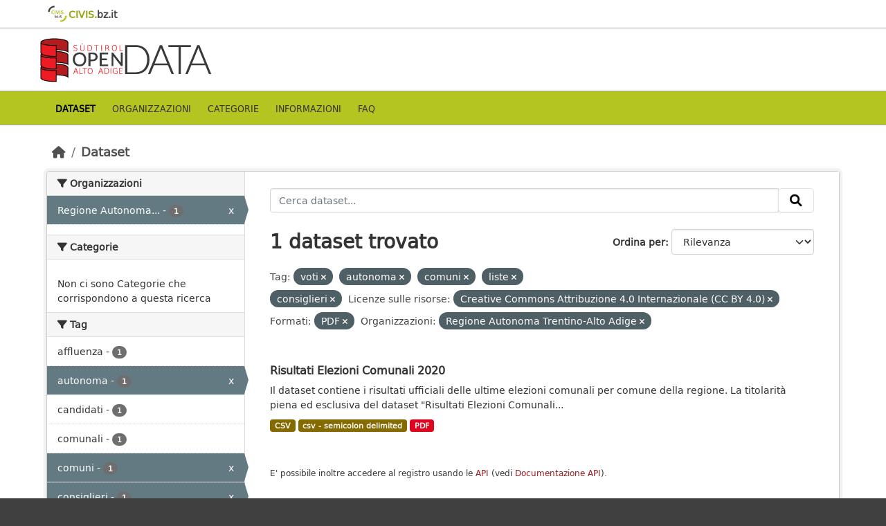

--- FILE ---
content_type: text/html; charset=utf-8
request_url: http://dati.retecivica.bz.it/dataset?tags=voti&resource_license_it=Creative+Commons+Attribuzione+4.0+Internazionale+%28CC+BY+4.0%29&tags=autonoma&res_format=PDF&tags=comuni&tags=liste&organization=regione-autonoma-trentino-alto-adige&_tags_limit=0&tags=consiglieri
body_size: 33499
content:
<!DOCTYPE html>
<!--[if IE 9]> <html lang="it" class="ie9"> <![endif]-->
<!--[if gt IE 8]><!--> <html lang="it"  > <!--<![endif]-->
  <head>
    <meta charset="utf-8" />
      <meta name="csrf_field_name" content="_csrf_token" />
      <meta name="_csrf_token" content="IjYyYTNhYmNmMzc4Y2EwZTI0YzMzNDVhNzU5MGI1YjE4ZWU4OTFmMTki.aW96Vw.OuujVD2GuSzbYG5mCNa13uptzUc" />

      <meta name="generator" content="ckan 2.10.7" />
      <meta name="viewport" content="width=device-width, initial-scale=1.0">
      <meta property="og:image" content="https://data.civis.bz.it/images/logo/opendata_suedtirol_logo_600x315.png"/>

    <title>Portale OpenData Bolzano</title>

    
    
    <link rel="shortcut icon" href="/images/icons/favicon-bz.ico" />
    
    
        <link rel="alternate" type="text/n3" href="https://data.civis.bz.it/catalog.n3"/>
        <link rel="alternate" type="text/turtle" href="https://data.civis.bz.it/catalog.ttl"/>
        <link rel="alternate" type="application/rdf+xml" href="https://data.civis.bz.it/catalog.xml"/>
        <link rel="alternate" type="application/ld+json" href="https://data.civis.bz.it/catalog.jsonld"/>
    

   
  
    
   
      
      
      
    
   <link rel="stylesheet" href="/css/multilang.css" type="text/css">

    

  

   <link rel="canonical" href="https://data.civis.bz.it/" />
   


    
      
      
    

    
    <link href="/webassets/base/1c87a999_main.css" rel="stylesheet"/>
<link href="/webassets/ckanext-harvest/c95a0af2_harvest_css.css" rel="stylesheet"/>
<link href="/webassets/ckanext-activity/6ac15be0_activity.css" rel="stylesheet"/>
<link href="/webassets/provbz/826287ff_provbz.css" rel="stylesheet"/>
    
  </head>

  
  <body data-site-root="https://data.civis.bz.it/" data-locale-root="https://data.civis.bz.it/" >

    
    <div class="visually-hidden-focusable"><a href="#content">Skip to main content</a></div>
  

  
    

 
  <div class="masthead masthead-top">
    <div class="container">
        <div class="content">
          <a class="civis-a-link" href="https://civis.bz.it/" target="_blank">
            <div class="civis-link">
              <div class="civis-logo"></div> CIVIS.<span>bz.it <i class="icon-chevron-right"></i></span>
            </div>
          </a>
        </div>
    </div>
  </div>


<div class="masthead">
      
  <div class="container ck-row">
    
    <hgroup class="header-image">

      
        
        
         <a id="logo" rel="Home" title="Open Data Portal South Tyrol" href="/">
    			 <img src="/images/logo/opendata_suedtirol_logo.png" alt="Open Data Portal South Tyrol" title="Open Data Portal South Tyrol"/>  
    		  </a>
        
      
    </hgroup>
  </div>
</div>
<header class="masthead masthead-navbar">
  <div class="container">
      <div class="content">
        
          <nav class="section navigation">
            <ul class="nav nav-pills navbar">
              

              
              
               <li class="active"><a href="/dataset/">Dataset</a></li><li><a href="/organization/">Organizzazioni</a></li><li><a href="/group/">Categorie</a></li><li><a href="/about">Informazioni</a></li><li><a href="/faq">Faq</a></li>

              
            </ul>
          </nav>
        

        
        
    </div>
  </div>
</header>


  
    <div class="main">
      <div id="content" class="container">
        
          
            <div class="flash-messages">
              
                
              
            </div>
          

          
            <div class="toolbar" role="navigation" aria-label="Breadcrumb">
              
                
                  <ol class="breadcrumb">
                    
<li class="home"><a href="/" aria-label="Home"><i class="fa fa-home"></i><span> Home</span></a></li>
                    
  <li class="active"><a href="/dataset/">Dataset</a></li>

                  </ol>
                
              
            </div>
          

          <div class="row wrapper">
            
            
            

            
              <aside class="secondary col-md-3">
                
                
  <div class="filters">
    <div>
      
        

    
    
	
	    
		<section class="module module-narrow module-shallow">
		    
			<h2 class="module-heading">
			    <i class="fa fa-filter"></i>
			    Organizzazioni
			</h2>
		    
		    
			
			    
				<nav aria-label="Organizzazioni">
				    <ul class="list-unstyled nav nav-simple nav-facet">
					
					    
					    
					    
					    
					    <li class="nav-item  active">
						<a href="/dataset/?tags=voti&amp;tags=autonoma&amp;tags=comuni&amp;tags=liste&amp;tags=consiglieri&amp;resource_license_it=Creative+Commons+Attribuzione+4.0+Internazionale+%28CC+BY+4.0%29&amp;res_format=PDF&amp;_tags_limit=0" title="Regione Autonoma Trentino-Alto Adige">
						    <span class="item-label">Regione Autonoma...</span>
						    <span class="hidden separator"> - </span>
						    <span class="item-count badge">1</span>
							<span class="facet-close">x</span>
						</a>
					    </li>
					
				    </ul>
				</nav>

				<p class="module-footer">
				    
					
				    
				</p>
			    
			
		    
		</section>
	    
	
    

      
        

    
    
	
	    
		<section class="module module-narrow module-shallow">
		    
			<h2 class="module-heading">
			    <i class="fa fa-filter"></i>
			    Categorie
			</h2>
		    
		    
			
			    
				<p class="module-content empty">Non ci sono Categorie che corrispondono a questa ricerca</p>
			    
			
		    
		</section>
	    
	
    

      
        

    
    
	
	    
		<section class="module module-narrow module-shallow">
		    
			<h2 class="module-heading">
			    <i class="fa fa-filter"></i>
			    Tag
			</h2>
		    
		    
			
			    
				<nav aria-label="Tag">
				    <ul class="list-unstyled nav nav-simple nav-facet">
					
					    
					    
					    
					    
					    <li class="nav-item ">
						<a href="/dataset/?tags=voti&amp;tags=autonoma&amp;tags=comuni&amp;tags=liste&amp;tags=consiglieri&amp;resource_license_it=Creative+Commons+Attribuzione+4.0+Internazionale+%28CC+BY+4.0%29&amp;res_format=PDF&amp;organization=regione-autonoma-trentino-alto-adige&amp;_tags_limit=0&amp;tags=affluenza" title="">
						    <span class="item-label">affluenza</span>
						    <span class="hidden separator"> - </span>
						    <span class="item-count badge">1</span>
							
						</a>
					    </li>
					
					    
					    
					    
					    
					    <li class="nav-item  active">
						<a href="/dataset/?tags=voti&amp;tags=comuni&amp;tags=liste&amp;tags=consiglieri&amp;resource_license_it=Creative+Commons+Attribuzione+4.0+Internazionale+%28CC+BY+4.0%29&amp;res_format=PDF&amp;organization=regione-autonoma-trentino-alto-adige&amp;_tags_limit=0" title="">
						    <span class="item-label">autonoma</span>
						    <span class="hidden separator"> - </span>
						    <span class="item-count badge">1</span>
							<span class="facet-close">x</span>
						</a>
					    </li>
					
					    
					    
					    
					    
					    <li class="nav-item ">
						<a href="/dataset/?tags=voti&amp;tags=autonoma&amp;tags=comuni&amp;tags=liste&amp;tags=consiglieri&amp;resource_license_it=Creative+Commons+Attribuzione+4.0+Internazionale+%28CC+BY+4.0%29&amp;res_format=PDF&amp;organization=regione-autonoma-trentino-alto-adige&amp;_tags_limit=0&amp;tags=candidati" title="">
						    <span class="item-label">candidati</span>
						    <span class="hidden separator"> - </span>
						    <span class="item-count badge">1</span>
							
						</a>
					    </li>
					
					    
					    
					    
					    
					    <li class="nav-item ">
						<a href="/dataset/?tags=voti&amp;tags=autonoma&amp;tags=comuni&amp;tags=liste&amp;tags=consiglieri&amp;resource_license_it=Creative+Commons+Attribuzione+4.0+Internazionale+%28CC+BY+4.0%29&amp;res_format=PDF&amp;organization=regione-autonoma-trentino-alto-adige&amp;_tags_limit=0&amp;tags=comunali" title="">
						    <span class="item-label">comunali</span>
						    <span class="hidden separator"> - </span>
						    <span class="item-count badge">1</span>
							
						</a>
					    </li>
					
					    
					    
					    
					    
					    <li class="nav-item  active">
						<a href="/dataset/?tags=voti&amp;tags=autonoma&amp;tags=liste&amp;tags=consiglieri&amp;resource_license_it=Creative+Commons+Attribuzione+4.0+Internazionale+%28CC+BY+4.0%29&amp;res_format=PDF&amp;organization=regione-autonoma-trentino-alto-adige&amp;_tags_limit=0" title="">
						    <span class="item-label">comuni</span>
						    <span class="hidden separator"> - </span>
						    <span class="item-count badge">1</span>
							<span class="facet-close">x</span>
						</a>
					    </li>
					
					    
					    
					    
					    
					    <li class="nav-item  active">
						<a href="/dataset/?tags=voti&amp;tags=autonoma&amp;tags=comuni&amp;tags=liste&amp;resource_license_it=Creative+Commons+Attribuzione+4.0+Internazionale+%28CC+BY+4.0%29&amp;res_format=PDF&amp;organization=regione-autonoma-trentino-alto-adige&amp;_tags_limit=0" title="">
						    <span class="item-label">consiglieri</span>
						    <span class="hidden separator"> - </span>
						    <span class="item-count badge">1</span>
							<span class="facet-close">x</span>
						</a>
					    </li>
					
					    
					    
					    
					    
					    <li class="nav-item ">
						<a href="/dataset/?tags=voti&amp;tags=autonoma&amp;tags=comuni&amp;tags=liste&amp;tags=consiglieri&amp;resource_license_it=Creative+Commons+Attribuzione+4.0+Internazionale+%28CC+BY+4.0%29&amp;res_format=PDF&amp;organization=regione-autonoma-trentino-alto-adige&amp;_tags_limit=0&amp;tags=elettori" title="">
						    <span class="item-label">elettori</span>
						    <span class="hidden separator"> - </span>
						    <span class="item-count badge">1</span>
							
						</a>
					    </li>
					
					    
					    
					    
					    
					    <li class="nav-item ">
						<a href="/dataset/?tags=voti&amp;tags=autonoma&amp;tags=comuni&amp;tags=liste&amp;tags=consiglieri&amp;resource_license_it=Creative+Commons+Attribuzione+4.0+Internazionale+%28CC+BY+4.0%29&amp;res_format=PDF&amp;organization=regione-autonoma-trentino-alto-adige&amp;_tags_limit=0&amp;tags=elezioni" title="">
						    <span class="item-label">elezioni</span>
						    <span class="hidden separator"> - </span>
						    <span class="item-count badge">1</span>
							
						</a>
					    </li>
					
					    
					    
					    
					    
					    <li class="nav-item ">
						<a href="/dataset/?tags=voti&amp;tags=autonoma&amp;tags=comuni&amp;tags=liste&amp;tags=consiglieri&amp;resource_license_it=Creative+Commons+Attribuzione+4.0+Internazionale+%28CC+BY+4.0%29&amp;res_format=PDF&amp;organization=regione-autonoma-trentino-alto-adige&amp;_tags_limit=0&amp;tags=Governo+e+settore+pubblico" title="">
						    <span class="item-label">Governo e settore pubblico</span>
						    <span class="hidden separator"> - </span>
						    <span class="item-count badge">1</span>
							
						</a>
					    </li>
					
					    
					    
					    
					    
					    <li class="nav-item  active">
						<a href="/dataset/?tags=voti&amp;tags=autonoma&amp;tags=comuni&amp;tags=consiglieri&amp;resource_license_it=Creative+Commons+Attribuzione+4.0+Internazionale+%28CC+BY+4.0%29&amp;res_format=PDF&amp;organization=regione-autonoma-trentino-alto-adige&amp;_tags_limit=0" title="">
						    <span class="item-label">liste</span>
						    <span class="hidden separator"> - </span>
						    <span class="item-count badge">1</span>
							<span class="facet-close">x</span>
						</a>
					    </li>
					
					    
					    
					    
					    
					    <li class="nav-item ">
						<a href="/dataset/?tags=voti&amp;tags=autonoma&amp;tags=comuni&amp;tags=liste&amp;tags=consiglieri&amp;resource_license_it=Creative+Commons+Attribuzione+4.0+Internazionale+%28CC+BY+4.0%29&amp;res_format=PDF&amp;organization=regione-autonoma-trentino-alto-adige&amp;_tags_limit=0&amp;tags=regione" title="">
						    <span class="item-label">regione</span>
						    <span class="hidden separator"> - </span>
						    <span class="item-count badge">1</span>
							
						</a>
					    </li>
					
					    
					    
					    
					    
					    <li class="nav-item ">
						<a href="/dataset/?tags=voti&amp;tags=autonoma&amp;tags=comuni&amp;tags=liste&amp;tags=consiglieri&amp;resource_license_it=Creative+Commons+Attribuzione+4.0+Internazionale+%28CC+BY+4.0%29&amp;res_format=PDF&amp;organization=regione-autonoma-trentino-alto-adige&amp;_tags_limit=0&amp;tags=sindaci" title="">
						    <span class="item-label">sindaci</span>
						    <span class="hidden separator"> - </span>
						    <span class="item-count badge">1</span>
							
						</a>
					    </li>
					
					    
					    
					    
					    
					    <li class="nav-item  active">
						<a href="/dataset/?tags=autonoma&amp;tags=comuni&amp;tags=liste&amp;tags=consiglieri&amp;resource_license_it=Creative+Commons+Attribuzione+4.0+Internazionale+%28CC+BY+4.0%29&amp;res_format=PDF&amp;organization=regione-autonoma-trentino-alto-adige&amp;_tags_limit=0" title="">
						    <span class="item-label">voti</span>
						    <span class="hidden separator"> - </span>
						    <span class="item-count badge">1</span>
							<span class="facet-close">x</span>
						</a>
					    </li>
					
				    </ul>
				</nav>

				<p class="module-footer">
				    
					<a href="/dataset/?tags=voti&amp;tags=autonoma&amp;tags=comuni&amp;tags=liste&amp;tags=consiglieri&amp;resource_license_it=Creative+Commons+Attribuzione+4.0+Internazionale+%28CC+BY+4.0%29&amp;res_format=PDF&amp;organization=regione-autonoma-trentino-alto-adige" class="read-more">Mostra solo Tag popolari</a>
				    
				</p>
			    
			
		    
		</section>
	    
	
    

      
        

    
    
	
	    
		<section class="module module-narrow module-shallow">
		    
			<h2 class="module-heading">
			    <i class="fa fa-filter"></i>
			    Formati
			</h2>
		    
		    
			
			    
				<nav aria-label="Formati">
				    <ul class="list-unstyled nav nav-simple nav-facet">
					
					    
					    
					    
					    
					    <li class="nav-item ">
						<a href="/dataset/?tags=voti&amp;tags=autonoma&amp;tags=comuni&amp;tags=liste&amp;tags=consiglieri&amp;resource_license_it=Creative+Commons+Attribuzione+4.0+Internazionale+%28CC+BY+4.0%29&amp;res_format=PDF&amp;organization=regione-autonoma-trentino-alto-adige&amp;_tags_limit=0&amp;res_format=CSV" title="">
						    <span class="item-label">CSV</span>
						    <span class="hidden separator"> - </span>
						    <span class="item-count badge">1</span>
							
						</a>
					    </li>
					
					    
					    
					    
					    
					    <li class="nav-item ">
						<a href="/dataset/?tags=voti&amp;tags=autonoma&amp;tags=comuni&amp;tags=liste&amp;tags=consiglieri&amp;resource_license_it=Creative+Commons+Attribuzione+4.0+Internazionale+%28CC+BY+4.0%29&amp;res_format=PDF&amp;organization=regione-autonoma-trentino-alto-adige&amp;_tags_limit=0&amp;res_format=csv+-+semicolon+delimited" title="">
						    <span class="item-label">csv - semicolon delimited</span>
						    <span class="hidden separator"> - </span>
						    <span class="item-count badge">1</span>
							
						</a>
					    </li>
					
					    
					    
					    
					    
					    <li class="nav-item  active">
						<a href="/dataset/?tags=voti&amp;tags=autonoma&amp;tags=comuni&amp;tags=liste&amp;tags=consiglieri&amp;resource_license_it=Creative+Commons+Attribuzione+4.0+Internazionale+%28CC+BY+4.0%29&amp;organization=regione-autonoma-trentino-alto-adige&amp;_tags_limit=0" title="">
						    <span class="item-label">PDF</span>
						    <span class="hidden separator"> - </span>
						    <span class="item-count badge">1</span>
							<span class="facet-close">x</span>
						</a>
					    </li>
					
				    </ul>
				</nav>

				<p class="module-footer">
				    
					
				    
				</p>
			    
			
		    
		</section>
	    
	
    

      
        

    
    
	
	    
		<section class="module module-narrow module-shallow">
		    
			<h2 class="module-heading">
			    <i class="fa fa-filter"></i>
			    Licenze sulle risorse
			</h2>
		    
		    
			
			    
				<nav aria-label="Licenze sulle risorse">
				    <ul class="list-unstyled nav nav-simple nav-facet">
					
					    
					    
					    
					    
					    <li class="nav-item  active">
						<a href="/dataset/?tags=voti&amp;tags=autonoma&amp;tags=comuni&amp;tags=liste&amp;tags=consiglieri&amp;res_format=PDF&amp;organization=regione-autonoma-trentino-alto-adige&amp;_tags_limit=0" title="Creative Commons Attribuzione 4.0 Internazionale (CC BY 4.0)">
						    <span class="item-label">Creative Commons...</span>
						    <span class="hidden separator"> - </span>
						    <span class="item-count badge">1</span>
							<span class="facet-close">x</span>
						</a>
					    </li>
					
				    </ul>
				</nav>

				<p class="module-footer">
				    
					
				    
				</p>
			    
			
		    
		</section>
	    
	
    

      
        

    
    
	
	    
		<section class="module module-narrow module-shallow">
		    
			<h2 class="module-heading">
			    <i class="fa fa-filter"></i>
			    Temi del dataset
			</h2>
		    
		    
			
			    
				<nav aria-label="Temi del dataset">
				    <ul class="list-unstyled nav nav-simple nav-facet">
					
					    
					    
					    
					    
					    <li class="nav-item ">
						<a href="/dataset/?tags=voti&amp;tags=autonoma&amp;tags=comuni&amp;tags=liste&amp;tags=consiglieri&amp;resource_license_it=Creative+Commons+Attribuzione+4.0+Internazionale+%28CC+BY+4.0%29&amp;res_format=PDF&amp;organization=regione-autonoma-trentino-alto-adige&amp;_tags_limit=0&amp;dcat_theme=GOVE" title="">
						    <span class="item-label">Governo e settore pubblico</span>
						    <span class="hidden separator"> - </span>
						    <span class="item-count badge">1</span>
							
						</a>
					    </li>
					
				    </ul>
				</nav>

				<p class="module-footer">
				    
					
				    
				</p>
			    
			
		    
		</section>
	    
	
    

      
        

    
    
	
	    
		<section class="module module-narrow module-shallow">
		    
			<h2 class="module-heading">
			    <i class="fa fa-filter"></i>
			    Sottotemi
			</h2>
		    
		    
			
			    
				<nav aria-label="Sottotemi">
				    <ul class="list-unstyled nav nav-simple nav-facet">
					
					    
					    
					    
					    
					    <li class="nav-item ">
						<a href="/dataset/?tags=voti&amp;tags=autonoma&amp;tags=comuni&amp;tags=liste&amp;tags=consiglieri&amp;resource_license_it=Creative+Commons+Attribuzione+4.0+Internazionale+%28CC+BY+4.0%29&amp;res_format=PDF&amp;organization=regione-autonoma-trentino-alto-adige&amp;_tags_limit=0&amp;dcat_subtheme_it=0416+procedura+elettorale+e+voto" title="0416 procedura elettorale e voto">
						    <span class="item-label">0416 procedura...</span>
						    <span class="hidden separator"> - </span>
						    <span class="item-count badge">1</span>
							
						</a>
					    </li>
					
				    </ul>
				</nav>

				<p class="module-footer">
				    
					
				    
				</p>
			    
			
		    
		</section>
	    
	
    

      
    </div>
    <a class="close no-text hide-filters"><i class="fa fa-times-circle"></i><span class="text">close</span></a>
  </div>

              </aside>
            

            
              <div class="primary col-md-9 col-xs-12" role="main">
                
                
  <section class="module">
    <div class="module-content">
      
        
      
      
        
        
        







<form id="dataset-search-form" class="search-form" method="get" data-module="select-switch">

  
    <div class="input-group search-input-group">
      <input aria-label="Cerca dataset..." id="field-giant-search" type="text" class="form-control input-lg" name="q" value="" autocomplete="off" placeholder="Cerca dataset...">
      
      <span class="input-group-btn">
        <button class="btn btn-default btn-lg" type="submit" value="search" aria-label="Invia">
          <i class="fa fa-search"></i>
        </button>
      </span>
      
    </div>
  

  
    <span>






<input type="hidden" name="tags" value="voti" />





<input type="hidden" name="tags" value="autonoma" />





<input type="hidden" name="tags" value="comuni" />





<input type="hidden" name="tags" value="liste" />





<input type="hidden" name="tags" value="consiglieri" />





<input type="hidden" name="resource_license_it" value="Creative Commons Attribuzione 4.0 Internazionale (CC BY 4.0)" />





<input type="hidden" name="res_format" value="PDF" />





<input type="hidden" name="organization" value="regione-autonoma-trentino-alto-adige" />



</span>
  

  
    
      <div class="form-group control-order-by">
        <label for="field-order-by">Ordina per</label>
        <select id="field-order-by" name="sort" class="form-control form-select">
          
            
              <option value="score desc, metadata_modified desc" selected="selected">Rilevanza</option>
            
          
            
              <option value="title_string asc">Nome Crescente</option>
            
          
            
              <option value="title_string desc">Nome Decrescente</option>
            
          
            
              <option value="metadata_modified desc">Ultima modifica</option>
            
          
            
          
        </select>
        
        <button class="btn btn-default js-hide" type="submit">Vai</button>
        
      </div>
    
  

  
    
      <h1>

  
  
  
  

1 dataset trovato</h1>
    
  

  
    
      <p class="filter-list">
        
          
          <span class="facet">Tag:</span>
          
            <span class="filtered pill">voti
              <a href="/dataset/?tags=autonoma&amp;tags=comuni&amp;tags=liste&amp;tags=consiglieri&amp;resource_license_it=Creative+Commons+Attribuzione+4.0+Internazionale+%28CC+BY+4.0%29&amp;res_format=PDF&amp;organization=regione-autonoma-trentino-alto-adige&amp;_tags_limit=0" class="remove" title="Elimina"><i class="fa fa-times"></i></a>
            </span>
          
            <span class="filtered pill">autonoma
              <a href="/dataset/?tags=voti&amp;tags=comuni&amp;tags=liste&amp;tags=consiglieri&amp;resource_license_it=Creative+Commons+Attribuzione+4.0+Internazionale+%28CC+BY+4.0%29&amp;res_format=PDF&amp;organization=regione-autonoma-trentino-alto-adige&amp;_tags_limit=0" class="remove" title="Elimina"><i class="fa fa-times"></i></a>
            </span>
          
            <span class="filtered pill">comuni
              <a href="/dataset/?tags=voti&amp;tags=autonoma&amp;tags=liste&amp;tags=consiglieri&amp;resource_license_it=Creative+Commons+Attribuzione+4.0+Internazionale+%28CC+BY+4.0%29&amp;res_format=PDF&amp;organization=regione-autonoma-trentino-alto-adige&amp;_tags_limit=0" class="remove" title="Elimina"><i class="fa fa-times"></i></a>
            </span>
          
            <span class="filtered pill">liste
              <a href="/dataset/?tags=voti&amp;tags=autonoma&amp;tags=comuni&amp;tags=consiglieri&amp;resource_license_it=Creative+Commons+Attribuzione+4.0+Internazionale+%28CC+BY+4.0%29&amp;res_format=PDF&amp;organization=regione-autonoma-trentino-alto-adige&amp;_tags_limit=0" class="remove" title="Elimina"><i class="fa fa-times"></i></a>
            </span>
          
            <span class="filtered pill">consiglieri
              <a href="/dataset/?tags=voti&amp;tags=autonoma&amp;tags=comuni&amp;tags=liste&amp;resource_license_it=Creative+Commons+Attribuzione+4.0+Internazionale+%28CC+BY+4.0%29&amp;res_format=PDF&amp;organization=regione-autonoma-trentino-alto-adige&amp;_tags_limit=0" class="remove" title="Elimina"><i class="fa fa-times"></i></a>
            </span>
          
        
          
          <span class="facet">Licenze sulle risorse:</span>
          
            <span class="filtered pill">Creative Commons Attribuzione 4.0 Internazionale (CC BY 4.0)
              <a href="/dataset/?tags=voti&amp;tags=autonoma&amp;tags=comuni&amp;tags=liste&amp;tags=consiglieri&amp;res_format=PDF&amp;organization=regione-autonoma-trentino-alto-adige&amp;_tags_limit=0" class="remove" title="Elimina"><i class="fa fa-times"></i></a>
            </span>
          
        
          
          <span class="facet">Formati:</span>
          
            <span class="filtered pill">PDF
              <a href="/dataset/?tags=voti&amp;tags=autonoma&amp;tags=comuni&amp;tags=liste&amp;tags=consiglieri&amp;resource_license_it=Creative+Commons+Attribuzione+4.0+Internazionale+%28CC+BY+4.0%29&amp;organization=regione-autonoma-trentino-alto-adige&amp;_tags_limit=0" class="remove" title="Elimina"><i class="fa fa-times"></i></a>
            </span>
          
        
          
          <span class="facet">Organizzazioni:</span>
          
            <span class="filtered pill">Regione Autonoma Trentino-Alto Adige
              <a href="/dataset/?tags=voti&amp;tags=autonoma&amp;tags=comuni&amp;tags=liste&amp;tags=consiglieri&amp;resource_license_it=Creative+Commons+Attribuzione+4.0+Internazionale+%28CC+BY+4.0%29&amp;res_format=PDF&amp;_tags_limit=0" class="remove" title="Elimina"><i class="fa fa-times"></i></a>
            </span>
          
        
      </p>
      <a class="show-filters btn btn-default">Risultato del Filtro</a>
    
  

</form>




      
      
        

  
    <ul class="dataset-list list-unstyled">
    	
	      
	        






  <li class="dataset-item">
    <div class="package-item-clickable" onClick="location.href='/dataset/elezioni-comunali-2020'">
    
      <div class="dataset-content">
        
          <h2 class="dataset-heading">
            
              
            
            
            <a href="/dataset/elezioni-comunali-2020" title="Risultati Elezioni Comunali 2020">
            Risultati Elezioni Comunali 2020
            </a>
            
            
              
              
            
          </h2>
        
        
          
        
        
          
            <div>Il dataset contiene i risultati ufficiali delle ultime elezioni comunali per comune della regione. La titolarità piena ed esclusiva del dataset "Risultati Elezioni Comunali...</div>
          
        
      </div>
      
        
          
            <ul class="dataset-resources list-unstyled">
              
				

				
				  
				
				  
				
				  
				
				  
				
				  
				
				  
				
				  
				
				  
				
				  
				
				  
				
				  
				
				  
				
				  
				
				  
				
				  
				
				  
				
				  
				
				  
				
				  
				
				  
				
				  
				
				  
				

                
                  
                  
                    <li>
                      <a href="/dataset/elezioni-comunali-2020" class="badge badge-default" data-format="csv">CSV</a>
                    </li>
                  
                
                  
                  
                    <li>
                      <a href="/dataset/elezioni-comunali-2020" class="badge badge-default" data-format="csv - semicolon delimited">csv - semicolon delimited</a>
                    </li>
                  
                
                  
                  
                    <li>
                      <a href="/dataset/elezioni-comunali-2020" class="badge badge-default" data-format="pdf">PDF</a>
                    </li>
                  
                

                
              
            </ul>
          
        
      
    
    </div>
  </li>

	      
	    
    </ul>
  

      
    </div>

    
      
    
  </section>

  
  <section class="module">
    <div class="module-content">
      
      <small>
        
        
        
          E' possibile inoltre accedere al registro usando le <a href="/api/3">API</a> (vedi <a href="http://docs.ckan.org/en/2.10/api/">Documentazione API</a>). 
      </small>
      
    </div>
  </section>
  

              </div>
            
          </div>
        
      </div>
    </div>
  
    

<footer class="site-footer">
  <div class="container ck-row-footer">
    
	<div class="row">
	  <!-- <div class="footer-left"> -->
	  <div class="col-md-4 footer-links">
		<nav class="footer-links">
			
			  <ul class="list-unstyled footer-lks">
				
				  
				  <li>
					  <a href=/it/info>
						  <i class="fa-solid fa-comment"></i>
						  Informazioni Dati Alto Adige
					  </a>
				  </li>
				  <li>
					  <a href=/it/faq>
						  <i class="fa-solid fa-question"></i>
						  Domande frequenti
					  </a>
				  </li>
				  <li>
					  <a href="/revision/list?format=atom">
						<i class="fa-solid fa-rss"></i> 
						Atom Feed
					  </a>
				  </li>
				  <li>
					<a href=/it/acknowledgements>
					  <i class="fa-solid fa-user"></i>
					  Ringraziamenti
					</a>
				  </li>
				  <li>
					<a href=/it/legal>
					  <i class="fa-solid fa-gavel"></i>
					  Note legali
					</a>
				  </li>
				  <li>
					<a href=/it/privacy>
					  <i class="fa-solid fa-key"></i>
					  Privacy
					</a>
				  </li>
				  <li>
					<a href="mailto:opendata@siag.it">
					  <i class="fa-solid fa-share"></i>
					  Contattaci
					</a>
				  </li>
				  <li>
					
						<a href="http://www.retecivica.bz.it/it/cookie.asp" target="_blank">
						  <i class="fa-solid fa-bullseye"></i>
						  Cookie
						</a>
					
				  </li>
				
			  </ul>

			  <ul class="list-unstyled copyrights">
				  <li>
					
					  © 2025 Provincia autonoma di Bolzano - Informatica Alto Adige SPA • Cod. Fisc.: 00390090215
					  PEC: 
					  <a href="mailto:generaldirektion.direzionegenerale@pec.prov.bz.it">
						generaldirektion.direzionegenerale@pec.prov.bz.it
				      </a>
					
				  </li>
			  </ul>
			
		</nav>	  
	  </div>
	  
	  <!-- <div class="footer-center"> -->
		<div class="col-md-4">
		<nav class="footer-links">	  
			<ul class="list-unstyled">
				
				  

				  <li><a href="https://docs.ckan.org/en/2.10/api/index.html">CKAN API</a></li>
				  <li><a href="http://www.okfn.org/">Open Knowledge Foundation</a></li>
				  <li><a href="http://www.opendefinition.org/okd/"><img src="http://assets.okfn.org/images/ok_buttons/od_80x15_blue.png"></a></li>
				  <li>
					<p class="powered-by">
					   <strong>Realizzato con</strong> <a class="ckan-footer-logo" href="http://ckan.org"><span>CKAN</span></a>
					</p>
				  </li>
				
			</ul>
		</nav>
	  </div>
	  
      <!-- <div class="attribution footer-right"> -->
		<div class="col-md-4 attribution">
        
        
		<img src="/images/logo/opendata_suedtirol_logo_bw.png" alt="Logo Open Data Alto Adige" class="logo_footer">
		
		<!-- User Login part -->
		
          
          <nav class="account not-authed">
            <ul class="unstyled">
              
	              

                     
                      <li><i class="fa-solid fa-lock"></i><a href="/user/login">AREA RISERVATA</a></li>

	              
              
            </ul>
          </nav>
        

		
          
<form class="lang-select" action="/util/redirect" data-module="select-switch" method="POST">
  
<input type="hidden" name="_csrf_token" value="IjYyYTNhYmNmMzc4Y2EwZTI0YzMzNDVhNzU5MGI1YjE4ZWU4OTFmMTki.aW96Vw.OuujVD2GuSzbYG5mCNa13uptzUc"/> 
  <div class="form-group">
    <label for="field-lang-select">Lingua</label>
    <select id="field-lang-select" name="url" data-module="autocomplete" data-module-dropdown-class="lang-dropdown" data-module-container-class="lang-container">
      
        <option value="/it/dataset?tags=voti&amp;resource_license_it=Creative+Commons+Attribuzione+4.0+Internazionale+%28CC+BY+4.0%29&amp;tags=autonoma&amp;res_format=PDF&amp;tags=comuni&amp;tags=liste&amp;organization=regione-autonoma-trentino-alto-adige&amp;_tags_limit=0&amp;tags=consiglieri" selected="selected">
          italiano
        </option>
      
        <option value="/de/dataset?tags=voti&amp;resource_license_it=Creative+Commons+Attribuzione+4.0+Internazionale+%28CC+BY+4.0%29&amp;tags=autonoma&amp;res_format=PDF&amp;tags=comuni&amp;tags=liste&amp;organization=regione-autonoma-trentino-alto-adige&amp;_tags_limit=0&amp;tags=consiglieri" >
          Deutsch
        </option>
      
    </select>
  </div>
  <button class="btn btn-default d-none " type="submit">Vai</button>
</form>


        
      </div>
	</div>
    
  </div>
</footer>
  
  
  
  
  
  
  
    

  

    
    
    


      

    
    
    <link href="/webassets/vendor/f3b8236b_select2.css" rel="stylesheet"/>
<link href="/webassets/vendor/d05bf0e7_fontawesome.css" rel="stylesheet"/>
    <script src="/webassets/vendor/8c3c143a_jquery.js" type="text/javascript"></script>
<script src="/webassets/vendor/9cf42cfd_vendor.js" type="text/javascript"></script>
<script src="/webassets/vendor/6d1ad7e6_bootstrap.js" type="text/javascript"></script>
<script src="/webassets/base/6fddaa3f_main.js" type="text/javascript"></script>
<script src="/webassets/base/0d750fad_ckan.js" type="text/javascript"></script>
<script src="/webassets/activity/0fdb5ee0_activity.js" type="text/javascript"></script>
<script src="/webassets/provbz/5f723f99_base.js" type="text/javascript"></script>
<script src="/webassets/provbz/93c5cf9c_cookiechoices.js" type="text/javascript"></script>
  </body>
</html>